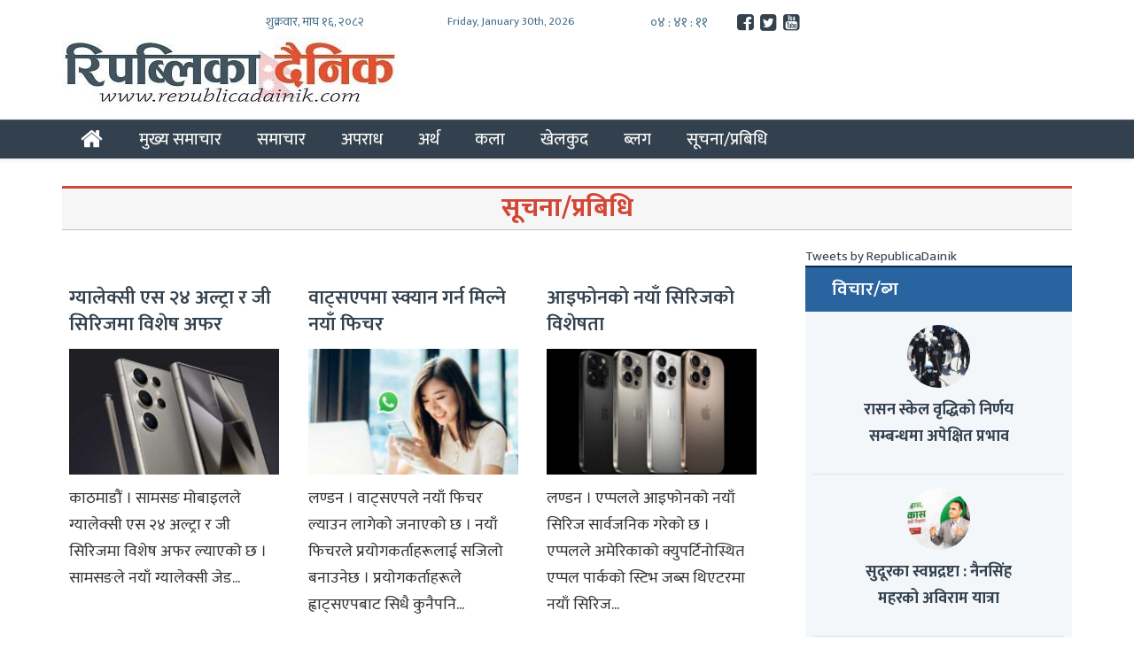

--- FILE ---
content_type: text/html; charset=UTF-8
request_url: https://www.republicadainik.com/category/informationtechnology/page/2/
body_size: 12183
content:
<!DOCTYPE html>
<html lang="en-US" xmlns:og="http://opengraphprotocol.org/schema/" xmlns:fb="http://www.facebook.com/2008/fbml" >
    <head>
        <meta http-equiv="Cache-control" content="public">
        <meta charset="UTF-8">
        <meta name="viewport" content="width=device-width">
		<meta property="fb:pages" content="101099544941279" />
        <link rel="profile" href="https://gmpg.org/xfn/11">
        <link rel="pingback" href="https://www.republicadainik.com/xmlrpc.php">
        <title>REPUBLICADAINIK | सूचना/प्रबिधि Archives - Page 2 of 7 - REPUBLICADAINIK</title>
        <!--[if lt IE 9]>
         <script src="https://www.republicadainik.com/wp-content/themes/rnews/js/html5.js"></script>
         <![endif]-->
       <script>(function (d, s, id) {
                            var js, fjs = d.getElementsByTagName(s)[0];
                            if (d.getElementById(id))
                                return;
                            js = d.createElement(s);
                            js.id = id;
                            js.src = "//connect.facebook.net/en_GB/sdk.js#xfbml=1&version=v2.10&appId=1446374712120562";
                            fjs.parentNode.insertBefore(js, fjs);
                        }(document, 'script', 'facebook-jssdk'));
		</script>
<script type='text/javascript' src='https://platform-api.sharethis.com/js/sharethis.js#property=5f8d6fdacb3ed20012478dba&product=sop' async='async'></script>
       <script>
  (function(i,s,o,g,r,a,m){i['GoogleAnalyticsObject']=r;i[r]=i[r]||function(){
  (i[r].q=i[r].q||[]).push(arguments)},i[r].l=1*new Date();a=s.createElement(o),
  m=s.getElementsByTagName(o)[0];a.async=1;a.src=g;m.parentNode.insertBefore(a,m)
  })(window,document,'script','https://www.google-analytics.com/analytics.js','ga');

  ga('create', 'UA-106042057-1', 'auto');
  ga('send', 'pageview');
		</script>
		<!--<script type="text/javascript" src="https://analytics.ratopanda.com/assets/analytics.js" onload="RPA('SYLIHTOECBPSWLRT6e464090679249f91bb6')"></script>-->
        <meta name='robots' content='index, follow, max-image-preview:large, max-snippet:-1, max-video-preview:-1' />

	<!-- This site is optimized with the Yoast SEO plugin v26.7 - https://yoast.com/wordpress/plugins/seo/ -->
	<link rel="canonical" href="https://www.republicadainik.com/category/informationtechnology/page/2/" />
	<link rel="prev" href="https://www.republicadainik.com/category/informationtechnology/" />
	<link rel="next" href="https://www.republicadainik.com/category/informationtechnology/page/3/" />
	<meta property="og:locale" content="en_US" />
	<meta property="og:type" content="article" />
	<meta property="og:title" content="सूचना/प्रबिधि Archives - Page 2 of 7 - REPUBLICADAINIK" />
	<meta property="og:url" content="https://www.republicadainik.com/category/informationtechnology/" />
	<meta property="og:site_name" content="REPUBLICADAINIK" />
	<meta name="twitter:card" content="summary_large_image" />
	<meta name="twitter:site" content="@RepublicaDainik" />
	<script type="application/ld+json" class="yoast-schema-graph">{"@context":"https://schema.org","@graph":[{"@type":"CollectionPage","@id":"https://www.republicadainik.com/category/informationtechnology/","url":"https://www.republicadainik.com/category/informationtechnology/page/2/","name":"सूचना/प्रबिधि Archives - Page 2 of 7 - REPUBLICADAINIK","isPartOf":{"@id":"https://www.republicadainik.com/#website"},"primaryImageOfPage":{"@id":"https://www.republicadainik.com/category/informationtechnology/page/2/#primaryimage"},"image":{"@id":"https://www.republicadainik.com/category/informationtechnology/page/2/#primaryimage"},"thumbnailUrl":"https://www.republicadainik.com/wp-content/uploads/2025/01/galaxy-s24-ultra-highlights.jpg","breadcrumb":{"@id":"https://www.republicadainik.com/category/informationtechnology/page/2/#breadcrumb"},"inLanguage":"en-US"},{"@type":"ImageObject","inLanguage":"en-US","@id":"https://www.republicadainik.com/category/informationtechnology/page/2/#primaryimage","url":"https://www.republicadainik.com/wp-content/uploads/2025/01/galaxy-s24-ultra-highlights.jpg","contentUrl":"https://www.republicadainik.com/wp-content/uploads/2025/01/galaxy-s24-ultra-highlights.jpg","width":810,"height":429},{"@type":"BreadcrumbList","@id":"https://www.republicadainik.com/category/informationtechnology/page/2/#breadcrumb","itemListElement":[{"@type":"ListItem","position":1,"name":"Home","item":"https://www.republicadainik.com/"},{"@type":"ListItem","position":2,"name":"सूचना/प्रबिधि"}]},{"@type":"WebSite","@id":"https://www.republicadainik.com/#website","url":"https://www.republicadainik.com/","name":"REPUBLICADAINIK","description":"No. 1 News Portal from Nepal, Political News, Science, Social, Sport, Ecomony, Business, Entertainment, Movie, Nepali Model, Actor, Actores, Audio, Video, Interview","publisher":{"@id":"https://www.republicadainik.com/#organization"},"potentialAction":[{"@type":"SearchAction","target":{"@type":"EntryPoint","urlTemplate":"https://www.republicadainik.com/?s={search_term_string}"},"query-input":{"@type":"PropertyValueSpecification","valueRequired":true,"valueName":"search_term_string"}}],"inLanguage":"en-US"},{"@type":"Organization","@id":"https://www.republicadainik.com/#organization","name":"REPUBLICADAINIK","url":"https://www.republicadainik.com/","logo":{"@type":"ImageObject","inLanguage":"en-US","@id":"https://www.republicadainik.com/#/schema/logo/image/","url":"https://www.republicadainik.com/wp-content/uploads/2019/06/cropped-republica-dainik_logo-min.jpg","contentUrl":"https://www.republicadainik.com/wp-content/uploads/2019/06/cropped-republica-dainik_logo-min.jpg","width":380,"height":77,"caption":"REPUBLICADAINIK"},"image":{"@id":"https://www.republicadainik.com/#/schema/logo/image/"},"sameAs":["https://www.facebook.com/RepublicaDainik","https://x.com/RepublicaDainik"]}]}</script>
	<!-- / Yoast SEO plugin. -->


<link rel="alternate" type="application/rss+xml" title="REPUBLICADAINIK &raquo; सूचना/प्रबिधि Category Feed" href="https://www.republicadainik.com/category/informationtechnology/feed/" />
<style id='wp-img-auto-sizes-contain-inline-css' type='text/css'>
img:is([sizes=auto i],[sizes^="auto," i]){contain-intrinsic-size:3000px 1500px}
/*# sourceURL=wp-img-auto-sizes-contain-inline-css */
</style>
<link data-optimized="2" rel="stylesheet" href="https://www.republicadainik.com/wp-content/litespeed/css/122b37430fdc45ed690cb4d191443f70.css?ver=24073" />
<style id='wp-emoji-styles-inline-css' type='text/css'>

	img.wp-smiley, img.emoji {
		display: inline !important;
		border: none !important;
		box-shadow: none !important;
		height: 1em !important;
		width: 1em !important;
		margin: 0 0.07em !important;
		vertical-align: -0.1em !important;
		background: none !important;
		padding: 0 !important;
	}
/*# sourceURL=wp-emoji-styles-inline-css */
</style>

<style id='global-styles-inline-css' type='text/css'>
:root{--wp--preset--aspect-ratio--square: 1;--wp--preset--aspect-ratio--4-3: 4/3;--wp--preset--aspect-ratio--3-4: 3/4;--wp--preset--aspect-ratio--3-2: 3/2;--wp--preset--aspect-ratio--2-3: 2/3;--wp--preset--aspect-ratio--16-9: 16/9;--wp--preset--aspect-ratio--9-16: 9/16;--wp--preset--color--black: #000000;--wp--preset--color--cyan-bluish-gray: #abb8c3;--wp--preset--color--white: #ffffff;--wp--preset--color--pale-pink: #f78da7;--wp--preset--color--vivid-red: #cf2e2e;--wp--preset--color--luminous-vivid-orange: #ff6900;--wp--preset--color--luminous-vivid-amber: #fcb900;--wp--preset--color--light-green-cyan: #7bdcb5;--wp--preset--color--vivid-green-cyan: #00d084;--wp--preset--color--pale-cyan-blue: #8ed1fc;--wp--preset--color--vivid-cyan-blue: #0693e3;--wp--preset--color--vivid-purple: #9b51e0;--wp--preset--gradient--vivid-cyan-blue-to-vivid-purple: linear-gradient(135deg,rgb(6,147,227) 0%,rgb(155,81,224) 100%);--wp--preset--gradient--light-green-cyan-to-vivid-green-cyan: linear-gradient(135deg,rgb(122,220,180) 0%,rgb(0,208,130) 100%);--wp--preset--gradient--luminous-vivid-amber-to-luminous-vivid-orange: linear-gradient(135deg,rgb(252,185,0) 0%,rgb(255,105,0) 100%);--wp--preset--gradient--luminous-vivid-orange-to-vivid-red: linear-gradient(135deg,rgb(255,105,0) 0%,rgb(207,46,46) 100%);--wp--preset--gradient--very-light-gray-to-cyan-bluish-gray: linear-gradient(135deg,rgb(238,238,238) 0%,rgb(169,184,195) 100%);--wp--preset--gradient--cool-to-warm-spectrum: linear-gradient(135deg,rgb(74,234,220) 0%,rgb(151,120,209) 20%,rgb(207,42,186) 40%,rgb(238,44,130) 60%,rgb(251,105,98) 80%,rgb(254,248,76) 100%);--wp--preset--gradient--blush-light-purple: linear-gradient(135deg,rgb(255,206,236) 0%,rgb(152,150,240) 100%);--wp--preset--gradient--blush-bordeaux: linear-gradient(135deg,rgb(254,205,165) 0%,rgb(254,45,45) 50%,rgb(107,0,62) 100%);--wp--preset--gradient--luminous-dusk: linear-gradient(135deg,rgb(255,203,112) 0%,rgb(199,81,192) 50%,rgb(65,88,208) 100%);--wp--preset--gradient--pale-ocean: linear-gradient(135deg,rgb(255,245,203) 0%,rgb(182,227,212) 50%,rgb(51,167,181) 100%);--wp--preset--gradient--electric-grass: linear-gradient(135deg,rgb(202,248,128) 0%,rgb(113,206,126) 100%);--wp--preset--gradient--midnight: linear-gradient(135deg,rgb(2,3,129) 0%,rgb(40,116,252) 100%);--wp--preset--font-size--small: 13px;--wp--preset--font-size--medium: 20px;--wp--preset--font-size--large: 36px;--wp--preset--font-size--x-large: 42px;--wp--preset--spacing--20: 0.44rem;--wp--preset--spacing--30: 0.67rem;--wp--preset--spacing--40: 1rem;--wp--preset--spacing--50: 1.5rem;--wp--preset--spacing--60: 2.25rem;--wp--preset--spacing--70: 3.38rem;--wp--preset--spacing--80: 5.06rem;--wp--preset--shadow--natural: 6px 6px 9px rgba(0, 0, 0, 0.2);--wp--preset--shadow--deep: 12px 12px 50px rgba(0, 0, 0, 0.4);--wp--preset--shadow--sharp: 6px 6px 0px rgba(0, 0, 0, 0.2);--wp--preset--shadow--outlined: 6px 6px 0px -3px rgb(255, 255, 255), 6px 6px rgb(0, 0, 0);--wp--preset--shadow--crisp: 6px 6px 0px rgb(0, 0, 0);}:where(.is-layout-flex){gap: 0.5em;}:where(.is-layout-grid){gap: 0.5em;}body .is-layout-flex{display: flex;}.is-layout-flex{flex-wrap: wrap;align-items: center;}.is-layout-flex > :is(*, div){margin: 0;}body .is-layout-grid{display: grid;}.is-layout-grid > :is(*, div){margin: 0;}:where(.wp-block-columns.is-layout-flex){gap: 2em;}:where(.wp-block-columns.is-layout-grid){gap: 2em;}:where(.wp-block-post-template.is-layout-flex){gap: 1.25em;}:where(.wp-block-post-template.is-layout-grid){gap: 1.25em;}.has-black-color{color: var(--wp--preset--color--black) !important;}.has-cyan-bluish-gray-color{color: var(--wp--preset--color--cyan-bluish-gray) !important;}.has-white-color{color: var(--wp--preset--color--white) !important;}.has-pale-pink-color{color: var(--wp--preset--color--pale-pink) !important;}.has-vivid-red-color{color: var(--wp--preset--color--vivid-red) !important;}.has-luminous-vivid-orange-color{color: var(--wp--preset--color--luminous-vivid-orange) !important;}.has-luminous-vivid-amber-color{color: var(--wp--preset--color--luminous-vivid-amber) !important;}.has-light-green-cyan-color{color: var(--wp--preset--color--light-green-cyan) !important;}.has-vivid-green-cyan-color{color: var(--wp--preset--color--vivid-green-cyan) !important;}.has-pale-cyan-blue-color{color: var(--wp--preset--color--pale-cyan-blue) !important;}.has-vivid-cyan-blue-color{color: var(--wp--preset--color--vivid-cyan-blue) !important;}.has-vivid-purple-color{color: var(--wp--preset--color--vivid-purple) !important;}.has-black-background-color{background-color: var(--wp--preset--color--black) !important;}.has-cyan-bluish-gray-background-color{background-color: var(--wp--preset--color--cyan-bluish-gray) !important;}.has-white-background-color{background-color: var(--wp--preset--color--white) !important;}.has-pale-pink-background-color{background-color: var(--wp--preset--color--pale-pink) !important;}.has-vivid-red-background-color{background-color: var(--wp--preset--color--vivid-red) !important;}.has-luminous-vivid-orange-background-color{background-color: var(--wp--preset--color--luminous-vivid-orange) !important;}.has-luminous-vivid-amber-background-color{background-color: var(--wp--preset--color--luminous-vivid-amber) !important;}.has-light-green-cyan-background-color{background-color: var(--wp--preset--color--light-green-cyan) !important;}.has-vivid-green-cyan-background-color{background-color: var(--wp--preset--color--vivid-green-cyan) !important;}.has-pale-cyan-blue-background-color{background-color: var(--wp--preset--color--pale-cyan-blue) !important;}.has-vivid-cyan-blue-background-color{background-color: var(--wp--preset--color--vivid-cyan-blue) !important;}.has-vivid-purple-background-color{background-color: var(--wp--preset--color--vivid-purple) !important;}.has-black-border-color{border-color: var(--wp--preset--color--black) !important;}.has-cyan-bluish-gray-border-color{border-color: var(--wp--preset--color--cyan-bluish-gray) !important;}.has-white-border-color{border-color: var(--wp--preset--color--white) !important;}.has-pale-pink-border-color{border-color: var(--wp--preset--color--pale-pink) !important;}.has-vivid-red-border-color{border-color: var(--wp--preset--color--vivid-red) !important;}.has-luminous-vivid-orange-border-color{border-color: var(--wp--preset--color--luminous-vivid-orange) !important;}.has-luminous-vivid-amber-border-color{border-color: var(--wp--preset--color--luminous-vivid-amber) !important;}.has-light-green-cyan-border-color{border-color: var(--wp--preset--color--light-green-cyan) !important;}.has-vivid-green-cyan-border-color{border-color: var(--wp--preset--color--vivid-green-cyan) !important;}.has-pale-cyan-blue-border-color{border-color: var(--wp--preset--color--pale-cyan-blue) !important;}.has-vivid-cyan-blue-border-color{border-color: var(--wp--preset--color--vivid-cyan-blue) !important;}.has-vivid-purple-border-color{border-color: var(--wp--preset--color--vivid-purple) !important;}.has-vivid-cyan-blue-to-vivid-purple-gradient-background{background: var(--wp--preset--gradient--vivid-cyan-blue-to-vivid-purple) !important;}.has-light-green-cyan-to-vivid-green-cyan-gradient-background{background: var(--wp--preset--gradient--light-green-cyan-to-vivid-green-cyan) !important;}.has-luminous-vivid-amber-to-luminous-vivid-orange-gradient-background{background: var(--wp--preset--gradient--luminous-vivid-amber-to-luminous-vivid-orange) !important;}.has-luminous-vivid-orange-to-vivid-red-gradient-background{background: var(--wp--preset--gradient--luminous-vivid-orange-to-vivid-red) !important;}.has-very-light-gray-to-cyan-bluish-gray-gradient-background{background: var(--wp--preset--gradient--very-light-gray-to-cyan-bluish-gray) !important;}.has-cool-to-warm-spectrum-gradient-background{background: var(--wp--preset--gradient--cool-to-warm-spectrum) !important;}.has-blush-light-purple-gradient-background{background: var(--wp--preset--gradient--blush-light-purple) !important;}.has-blush-bordeaux-gradient-background{background: var(--wp--preset--gradient--blush-bordeaux) !important;}.has-luminous-dusk-gradient-background{background: var(--wp--preset--gradient--luminous-dusk) !important;}.has-pale-ocean-gradient-background{background: var(--wp--preset--gradient--pale-ocean) !important;}.has-electric-grass-gradient-background{background: var(--wp--preset--gradient--electric-grass) !important;}.has-midnight-gradient-background{background: var(--wp--preset--gradient--midnight) !important;}.has-small-font-size{font-size: var(--wp--preset--font-size--small) !important;}.has-medium-font-size{font-size: var(--wp--preset--font-size--medium) !important;}.has-large-font-size{font-size: var(--wp--preset--font-size--large) !important;}.has-x-large-font-size{font-size: var(--wp--preset--font-size--x-large) !important;}
/*# sourceURL=global-styles-inline-css */
</style>

<style id='classic-theme-styles-inline-css' type='text/css'>
/*! This file is auto-generated */
.wp-block-button__link{color:#fff;background-color:#32373c;border-radius:9999px;box-shadow:none;text-decoration:none;padding:calc(.667em + 2px) calc(1.333em + 2px);font-size:1.125em}.wp-block-file__button{background:#32373c;color:#fff;text-decoration:none}
/*# sourceURL=/wp-includes/css/classic-themes.min.css */
</style>




<script type="text/javascript" src="https://www.republicadainik.com/wp-includes/js/jquery/jquery.min.js?ver=3.7.1" id="jquery-core-js"></script>
<script type="text/javascript" src="https://www.republicadainik.com/wp-includes/js/jquery/jquery-migrate.min.js?ver=3.4.1" id="jquery-migrate-js"></script>
<script type="text/javascript" src="https://www.republicadainik.com/wp-content/themes/rnews/assets/js/bootstrap/bootstrap.min.js?ver=6.9" id="bootstrap-js"></script>
<script type="text/javascript" src="https://www.republicadainik.com/wp-content/themes/rnews/assets/js/nepaliTime.js?ver=6.9" id="date-nep-js"></script>
<script type="text/javascript" src="https://www.republicadainik.com/wp-content/themes/rnews/assets/js/function.js?ver=6.9" id="function-js"></script>
<link rel="https://api.w.org/" href="https://www.republicadainik.com/wp-json/" /><link rel="alternate" title="JSON" type="application/json" href="https://www.republicadainik.com/wp-json/wp/v2/categories/9" /><link rel="EditURI" type="application/rsd+xml" title="RSD" href="https://www.republicadainik.com/xmlrpc.php?rsd" />
<meta name="generator" content="WordPress 6.9" />
		<meta property="fb:pages" content="1580740698632487" />
					<meta property="ia:markup_url" content="https://www.republicadainik.com/2025/01/101298/?ia_markup=1" />
			<link rel="icon" href="https://www.republicadainik.com/wp-content/uploads/2017/08/rp-1-60x60.png" sizes="32x32" />
<link rel="icon" href="https://www.republicadainik.com/wp-content/uploads/2017/08/rp-1-200x200.png" sizes="192x192" />
<link rel="apple-touch-icon" href="https://www.republicadainik.com/wp-content/uploads/2017/08/rp-1-200x200.png" />
<meta name="msapplication-TileImage" content="https://www.republicadainik.com/wp-content/uploads/2017/08/rp-1.png" />
    </head>

    <body>
        <!----------------------->
        <!--start of menu part -->
        <!----------------------->
        <div class="header-section">

            <div class="header-part">
                <div class="container ">
                    <div id="top-date" class="col-xs-12 col-sm-12 col-md-12 no-padding">
                        <div class="col-xs-12 col-sm-2 col-md-2"></div>
                        <div class="col-xs-12 col-sm-8 col-md-8 no-padding">
                            <div id="nepaliDate" class="date col-xs-12 col-sm-3 col-md-3 no-padding">शुक्रवार, माघ १६, २०८२</div>
                            <div id="engDate" class="date col-xs-12 col-sm-4 col-md-4 no-padding">
                                Friday, January 30th, 2026                             </div>
                            <div  id="hms" class="col-xs-12 col-sm-2 col-md-2 no-padding "></div>
                            
                            <div class="only-desktop social col-xs-12 col-sm-3 col-md-3 no-padding">
                                <ul class="nomargin pull-center">
                                                                        
                                        <a href="https://www.facebook.com/republicadainik2"><i class="fa fa-facebook-square fa-3x social-fb" id="social"></i></a>
                                    
                                        <a href="https://www.twitter.com/RepublicaDainik/"><i class="fa fa-twitter-square fa-3x social-tw" id="social"></i></a>
                                    
                                        <a href=""><i class="fa fa-youtube-square fa-3x social-em" id="social"></i></a>
                                    

                                </ul>
                            </div>  
                        </div>
                        <div class="col-xs-12 col-sm-2 col-md-2"></div>

                    </div>

                    <div class="site-title col-md-4 col-lg-4 no-padding">
                                                                                <a  href="https://www.republicadainik.com/" rel="home"><img src="https://www.republicadainik.com/wp-content/uploads/2019/06/cropped-republica-dainik_logo-min.jpg"></a>
                                            </div>
                    <div class="only-desktop header-advert  col-md-offset-1 col-md-7 col-lg-offset-1 col-lg-7 no-padding">
                                            </div>
                </div>
            </div>
            <div class="menu">
                <!-- Fixed navbar -->
                <nav class="navbar navbar-default navbar-static-top" style="margin-bottom:4px;">
                    <div class="container">
                        <div class="navbar-header">
                            <button type="button" class="navbar-toggle collapsed" data-toggle="collapse" data-target="#navbar" aria-expanded="false" aria-controls="navbar">
                                <span class="sr-only">Toggle navigation</span>
                                <span class="icon-bar"></span>
                                <span class="icon-bar"></span>
                                <span class="icon-bar"></span>
                            </button>

                        </div>
                        <div id="navbar" class="navbar-collapse collapse">
                            <!--                            <ul class="nav navbar-nav">
                                                            <li class="home-menu"><a href="#"><i class="fa fa-home" aria-hidden="true"></i></a></li>
                                                            <li><a href="#about">समचार</a></li>
                                                            <li><a href="#contact">अपराध</a></li>
                                                            <li> <a href="#" >कला  </a> </li>
                                                            <li> <a href="#" >अर्थ   </a> </li>
                                                            <li> <a href="#" >खलकु   </a> </li>
                                                            <li> <a href="#" >्लग  </a> </li>
                                                            <li> <a href="#" >प्रवा  </a> </li>
                                                            <li></li>
                                                      </ul>-->
                            <ul class="nav navbar-nav">  
                                <li class="home-menu"><a href="https://www.republicadainik.com"><i class="fa fa-home" aria-hidden="true"></i></a></li>
                            </ul>
                            <ul id="menu-main" class="nav navbar-nav"><li id="menu-item-1841" class="menu-item menu-item-type-taxonomy menu-item-object-category menu-item-1841"><a href="https://www.republicadainik.com/category/main-news/">मुख्य समाचार</a></li>
<li id="menu-item-15" class="menu-item menu-item-type-taxonomy menu-item-object-category menu-item-15"><a href="https://www.republicadainik.com/category/news/">समाचार</a></li>
<li id="menu-item-10" class="menu-item menu-item-type-taxonomy menu-item-object-category menu-item-10"><a href="https://www.republicadainik.com/category/crime/">अपराध</a></li>
<li id="menu-item-11" class="menu-item menu-item-type-taxonomy menu-item-object-category menu-item-11"><a href="https://www.republicadainik.com/category/finance/">अर्थ</a></li>
<li id="menu-item-12" class="menu-item menu-item-type-taxonomy menu-item-object-category menu-item-12"><a href="https://www.republicadainik.com/category/art/">कला</a></li>
<li id="menu-item-13" class="menu-item menu-item-type-taxonomy menu-item-object-category menu-item-13"><a href="https://www.republicadainik.com/category/sport/">खेलकुद</a></li>
<li id="menu-item-14" class="menu-item menu-item-type-taxonomy menu-item-object-category menu-item-14"><a href="https://www.republicadainik.com/category/blog/">ब्लग</a></li>
<li id="menu-item-16" class="menu-item menu-item-type-taxonomy menu-item-object-category current-menu-item menu-item-16"><a href="https://www.republicadainik.com/category/informationtechnology/" aria-current="page">सूचना/प्रबिधि</a></li>
</ul>
                        </div><!--/.nav-collapse -->
                    </div>
                </nav>
            </div>
<!--advertisement -->
<div class="container">
        <div class="advert-body col-md-12 no-padding">
			        </div>
</div>
</div>   

<!----------------------->
<!--start of body part -->
<!----------------------->

<div class="body-section">
    <div id="category" class="container">
        <!--advertisement -->
        
            <div class="news-heading">
                <div class="news-heading-title">सूचना/प्रबिधि</div>

                <div class="clear"></div>
            </div>
            <div class="news-section col-lg-12 no-padding">

                <div class="news-left-section col-lg-9 no-padding">


                    <div class="news-body">





                        
                            <!--                    /*
                                                * Include the Post-Format-specific template for the content.
                                                * If you want to override this in a child theme, then include a file
                                                * called content-___.php (where ___ is the Post Format name) and that will be used instead.
                                                */
                                                //get_template_part( 'content', get_post_format() );-->


                                                                                                <div  class="news-body-threeColumn">

                                        <div class="gutter-sizer"></div>
                                    
                                    <div id="left" class="news  col-lg-4 col-md-4 no-padding">
                                        <h2><a href="https://www.republicadainik.com/2025/01/101298/">ग्यालेक्सी एस २४ अल्ट्रा र जी सिरिजमा विशेष अफर</a></h2>
                                        <div class="image"> <img width="250" height="150" src="https://www.republicadainik.com/wp-content/uploads/2025/01/galaxy-s24-ultra-highlights-250x150.jpg" class="attachment-250*150 size-250*150 wp-post-image" alt="" decoding="async" /></div>
                                        काठमाडौं । सामसङ मोबाइलले ग्यालेक्सी एस २४ अल्ट्रा र जी सिरिजमा विशेष अफर ल्याएको छ । सामसङले नयाँ ग्यालेक्सी जेड...
                                    </div>
                                    <!--  for adding class clear after 3 column's-->
                                                                        <!--  for adding class clear after 3 column's-->   



                                                                    
                            <!--                    /*
                                                * Include the Post-Format-specific template for the content.
                                                * If you want to override this in a child theme, then include a file
                                                * called content-___.php (where ___ is the Post Format name) and that will be used instead.
                                                */
                                                //get_template_part( 'content', get_post_format() );-->


                                                            
                                    <div id="left" class="news  col-lg-4 col-md-4 no-padding">
                                        <h2><a href="https://www.republicadainik.com/2025/01/100330/">वाट्सएपमा स्क्यान गर्न मिल्ने नयाँ फिचर</a></h2>
                                        <div class="image"> <img width="250" height="150" src="https://www.republicadainik.com/wp-content/uploads/2025/01/Whatsapp-250x150.jpg" class="attachment-250*150 size-250*150 wp-post-image" alt="" decoding="async" /></div>
                                        लण्डन । वाट्सएपले नयाँ फिचर ल्याउन लागेको जनाएको छ । नयाँ फिचरले प्रयोगकर्ताहरूलाई सजिलो बनाउनेछ । प्रयोगकर्ताहरूले ह्वाट्सएपबाट सिधै कुनैपनि...
                                    </div>
                                    <!--  for adding class clear after 3 column's-->
                                                                        <!--  for adding class clear after 3 column's-->   



                                                                    
                            <!--                    /*
                                                * Include the Post-Format-specific template for the content.
                                                * If you want to override this in a child theme, then include a file
                                                * called content-___.php (where ___ is the Post Format name) and that will be used instead.
                                                */
                                                //get_template_part( 'content', get_post_format() );-->


                                                            
                                    <div id="left" class="news  col-lg-4 col-md-4 no-padding">
                                        <h2><a href="https://www.republicadainik.com/2024/09/95940/">आइफोनको नयाँ सिरिजको विशेषता</a></h2>
                                        <div class="image"> <img width="250" height="150" src="https://www.republicadainik.com/wp-content/uploads/2024/09/Apple-250x150.jpg" class="attachment-250*150 size-250*150 wp-post-image" alt="" decoding="async" /></div>
                                        लण्डन । एप्पलले आइफोनको नयाँ सिरिज सार्वजनिक गरेको छ । एप्पलले अमेरिकाको क्युपर्टिनोस्थित एप्पल पार्कको स्टिभ जब्स थिएटरमा नयाँ सिरिज...
                                    </div>
                                    <!--  for adding class clear after 3 column's-->
                                                                            <div class="clear"></div>
                                                                        <!--  for adding class clear after 3 column's-->   



                                                                    
                            <!--                    /*
                                                * Include the Post-Format-specific template for the content.
                                                * If you want to override this in a child theme, then include a file
                                                * called content-___.php (where ___ is the Post Format name) and that will be used instead.
                                                */
                                                //get_template_part( 'content', get_post_format() );-->


                                                            
                                    <div id="left" class="news  col-lg-4 col-md-4 no-padding">
                                        <h2><a href="https://www.republicadainik.com/2024/08/95232/">स्मार्टफोन नथिङ विश्व बजारमा सफल</a></h2>
                                        <div class="image"> <img width="250" height="150" src="https://www.republicadainik.com/wp-content/uploads/2024/08/nothing_brand_fastest_growi-250x150.jpg" class="attachment-250*150 size-250*150 wp-post-image" alt="" decoding="async" loading="lazy" /></div>
                                        लण्डन । प्रिमियम स्मार्टफोन ब्रान्ड नथिङले आफ्नो पहिलो स्मार्टफोन लन्च गरेको दुई वर्षमै विश्व बजारमा सफल भएको छ । युनिक...
                                    </div>
                                    <!--  for adding class clear after 3 column's-->
                                                                        <!--  for adding class clear after 3 column's-->   



                                                                    
                            <!--                    /*
                                                * Include the Post-Format-specific template for the content.
                                                * If you want to override this in a child theme, then include a file
                                                * called content-___.php (where ___ is the Post Format name) and that will be used instead.
                                                */
                                                //get_template_part( 'content', get_post_format() );-->


                                                            
                                    <div id="left" class="news  col-lg-4 col-md-4 no-padding">
                                        <h2><a href="https://www.republicadainik.com/2024/08/95099/">एप्पलले नयाँ आईफोनसहितका उत्पादनहरू सेप्टेम्बरमा सार्वजनिक गर्ने</a></h2>
                                        <div class="image"> <img width="250" height="150" src="https://www.republicadainik.com/wp-content/uploads/2024/08/Iphone-16-250x150.jpg" class="attachment-250*150 size-250*150 wp-post-image" alt="" decoding="async" loading="lazy" /></div>
                                        लण्डन । एप्पलले सेप्टेम्बर ९ मा आफ्नो वार्षिक एप्पल इभेन्ट गर्ने तयारी गरेको छ । एप्पलले आफ्नो नयाँ आईफोनसहितका उत्पादनहरू...
                                    </div>
                                    <!--  for adding class clear after 3 column's-->
                                                                        <!--  for adding class clear after 3 column's-->   



                                                                    
                            <!--                    /*
                                                * Include the Post-Format-specific template for the content.
                                                * If you want to override this in a child theme, then include a file
                                                * called content-___.php (where ___ is the Post Format name) and that will be used instead.
                                                */
                                                //get_template_part( 'content', get_post_format() );-->


                                                            
                                    <div id="left" class="news  col-lg-4 col-md-4 no-padding">
                                        <h2><a href="https://www.republicadainik.com/2024/07/93336/">चीनमा माइक्रोसफ्टका कर्मचारीलाई एन्ड्रोइड फोन प्रतिबन्ध</a></h2>
                                        <div class="image"> <img width="250" height="150" src="https://www.republicadainik.com/wp-content/uploads/2024/07/Microsoft-250x150.jpg" class="attachment-250*150 size-250*150 wp-post-image" alt="" decoding="async" loading="lazy" /></div>
                                        लण्डन । साइबर सुरक्षा र डेटा चोरीबाट बच्न माइक्रोसफ्टका कर्मचारीहरूले चीनमा एन्ड्रोइड फोन प्रयोग गर्न नपाउने भएका छन् । अमेरिकी...
                                    </div>
                                    <!--  for adding class clear after 3 column's-->
                                                                            <div class="clear"></div>
                                                                        <!--  for adding class clear after 3 column's-->   



                                                                    
                            <!--                    /*
                                                * Include the Post-Format-specific template for the content.
                                                * If you want to override this in a child theme, then include a file
                                                * called content-___.php (where ___ is the Post Format name) and that will be used instead.
                                                */
                                                //get_template_part( 'content', get_post_format() );-->


                                                            
                                    <div id="left" class="news  col-lg-4 col-md-4 no-padding">
                                        <h2><a href="https://www.republicadainik.com/2024/05/90577/">नोकियाको नयाँ फोन लन्च</a></h2>
                                        <div class="image"> <img width="250" height="150" src="https://www.republicadainik.com/wp-content/uploads/2024/05/nokia-3210-250x150.jpg" class="attachment-250*150 size-250*150 wp-post-image" alt="" decoding="async" loading="lazy" /></div>
                                        लण्डन । २५ वर्षपछि नोकिया ३२१० फोनलाई बजारमा ल्याइएको छ । फिनिस कम्पनी एचएमडी ग्लोबलले नोकियाको कुनै बेलाको निकै चर्चित...
                                    </div>
                                    <!--  for adding class clear after 3 column's-->
                                                                        <!--  for adding class clear after 3 column's-->   



                                                                    
                            <!--                    /*
                                                * Include the Post-Format-specific template for the content.
                                                * If you want to override this in a child theme, then include a file
                                                * called content-___.php (where ___ is the Post Format name) and that will be used instead.
                                                */
                                                //get_template_part( 'content', get_post_format() );-->


                                                            
                                    <div id="left" class="news  col-lg-4 col-md-4 no-padding">
                                        <h2><a href="https://www.republicadainik.com/2024/04/89906/">टिकटकलाई अमेरिकामा प्रतिबन्ध लगाउने विधेयक पारित</a></h2>
                                        <div class="image"> <img width="250" height="150" src="https://www.republicadainik.com/wp-content/uploads/2024/04/tiktok-250x150.jpg" class="attachment-250*150 size-250*150 wp-post-image" alt="" decoding="async" loading="lazy" /></div>
                                        न्युयोर्क । अमेरिकी सिनेटले टिकटकलाई अमेरिकामा प्रतिबन्ध लगाउन सक्ने विधेयकलाई अनुमोदन गरेको छ । विधेयक अनुमोदनसँगै टिकटकको चिनियाँ मालिक बाइटडान्सलाई...
                                    </div>
                                    <!--  for adding class clear after 3 column's-->
                                                                        <!--  for adding class clear after 3 column's-->   



                                                                    
                            <!--                    /*
                                                * Include the Post-Format-specific template for the content.
                                                * If you want to override this in a child theme, then include a file
                                                * called content-___.php (where ___ is the Post Format name) and that will be used instead.
                                                */
                                                //get_template_part( 'content', get_post_format() );-->


                                                            
                                    <div id="left" class="news  col-lg-4 col-md-4 no-padding">
                                        <h2><a href="https://www.republicadainik.com/2024/02/87653/">सिन्धुपाल्चोक घर भएका तस्करका नाइके काठमाडौं पक्राउ</a></h2>
                                        <div class="image"> <img width="250" height="150" src="https://www.republicadainik.com/wp-content/uploads/2022/01/Apradh-Mahashakha-250x150.jpg" class="attachment-250*150 size-250*150 wp-post-image" alt="" decoding="async" loading="lazy" /></div>
                                        काठमाडौं । डलर देखाई ठगी गर्ने गिरोहका मुख्य योजनाकार सहित तीन जनालाई प्रहरीले काठमाडौंमा पक्राउ गरेको छ । उपत्यकाको विभिन्न...
                                    </div>
                                    <!--  for adding class clear after 3 column's-->
                                                                            <div class="clear"></div>
                                                                        <!--  for adding class clear after 3 column's-->   



                                                                    
                            <!--                    /*
                                                * Include the Post-Format-specific template for the content.
                                                * If you want to override this in a child theme, then include a file
                                                * called content-___.php (where ___ is the Post Format name) and that will be used instead.
                                                */
                                                //get_template_part( 'content', get_post_format() );-->


                                                            
                                    <div id="left" class="news  col-lg-4 col-md-4 no-padding">
                                        <h2><a href="https://www.republicadainik.com/2024/02/87020/">ह्वाट्सएपमा च्याटको गल्ती सुधार गर्न १५ मिनट</a></h2>
                                        <div class="image"> <img width="250" height="150" src="https://www.republicadainik.com/wp-content/uploads/2024/02/girls-250x150.jpg" class="attachment-250*150 size-250*150 wp-post-image" alt="" decoding="async" loading="lazy" /></div>
                                        न्युयोर्क । मेटाले ह्वाट्सएपमा च्याटका क्रममा हुने गल्तीलाई सुधार्नका लागि समय छुट्याएको छ । उपभोक्ताले पठाएको म्यासेजलाई मेटाले ह्वाट्सएपमा सम्पादनका...
                                    </div>
                                    <!--  for adding class clear after 3 column's-->
                                                                        <!--  for adding class clear after 3 column's-->   



                                                                    
                            <!--                    /*
                                                * Include the Post-Format-specific template for the content.
                                                * If you want to override this in a child theme, then include a file
                                                * called content-___.php (where ___ is the Post Format name) and that will be used instead.
                                                */
                                                //get_template_part( 'content', get_post_format() );-->


                                                            
                                    <div id="left" class="news  col-lg-4 col-md-4 no-padding">
                                        <h2><a href="https://www.republicadainik.com/2023/09/81580/">फेसबुकमा चार वटा प्रोफाइल बनाउन पाइने</a></h2>
                                        <div class="image"> <img width="250" height="150" src="https://www.republicadainik.com/wp-content/uploads/2023/09/meta-verified-250x150.jpg" class="attachment-250*150 size-250*150 wp-post-image" alt="" decoding="async" loading="lazy" /></div>
                                        न्युयोर्क । मेटाले फेसबुक प्रयोगकर्ताका लागि मल्टिपल पर्सनल प्रोफाइल फिचर ल्याएको छ । मेटाले फेसबुकमा नयाँ फिचर ल्याएको छ ।...
                                    </div>
                                    <!--  for adding class clear after 3 column's-->
                                                                        <!--  for adding class clear after 3 column's-->   



                                                                    
                            <!--                    /*
                                                * Include the Post-Format-specific template for the content.
                                                * If you want to override this in a child theme, then include a file
                                                * called content-___.php (where ___ is the Post Format name) and that will be used instead.
                                                */
                                                //get_template_part( 'content', get_post_format() );-->


                                                            
                                    <div id="left" class="news  col-lg-4 col-md-4 no-padding">
                                        <h2><a href="https://www.republicadainik.com/2023/09/81558/">सत्र हजारमै भिभोको स्मार्टफोन</a></h2>
                                        <div class="image"> <img width="250" height="150" src="https://www.republicadainik.com/wp-content/uploads/2023/09/vivo-y17-Nepal-Price-250x150.webp" class="attachment-250*150 size-250*150 wp-post-image" alt="" decoding="async" loading="lazy" /></div>
                                        काठमाडौं । भिभोले वाई सिरिजमा आफ्नो नयाँ स्मार्टफोन भिभो वाई १७ एस सार्वजनिक गरेको छ । कम्पनीले वाई १७ एस...
                                    </div>
                                    <!--  for adding class clear after 3 column's-->
                                                                            <div class="clear"></div>
                                                                        <!--  for adding class clear after 3 column's-->   



                                                                    
                            <!--                    /*
                                                * Include the Post-Format-specific template for the content.
                                                * If you want to override this in a child theme, then include a file
                                                * called content-___.php (where ___ is the Post Format name) and that will be used instead.
                                                */
                                                //get_template_part( 'content', get_post_format() );-->


                                                            
                                    <div id="left" class="news  col-lg-4 col-md-4 no-padding">
                                        <h2><a href="https://www.republicadainik.com/2023/09/81142/">एप्पल आइफोन १५ सार्वजनिक, यस्ता छन् विशेषता</a></h2>
                                        <div class="image"> <img width="250" height="150" src="https://www.republicadainik.com/wp-content/uploads/2023/09/Iphone-15-republicadainik-250x150.jpg" class="attachment-250*150 size-250*150 wp-post-image" alt="" decoding="async" loading="lazy" /></div>
                                        लण्डन । एप्पलले नयाँ आईफोनमा लाइटनिङ चार्जिङ पोर्टको सट्टा सी–टाइप चार्जिङ पोर्ट भएको पुष्टि गरेको छ । युरोपेली संघको दबाबमा...
                                    </div>
                                    <!--  for adding class clear after 3 column's-->
                                                                        <!--  for adding class clear after 3 column's-->   



                                                                      </div>

                        </div> 

                        <a href="https://www.republicadainik.com/category/informationtechnology/" >&laquo; Previous Page</a> &#8212; <a href="https://www.republicadainik.com/category/informationtechnology/page/3/" >Next Page &raquo;</a>                    </div>
                                    <!--Category-right top add-->
                <div class="news-right-section col-lg-4 no-padding">
                    <!--Category-right top add-->
                    <div class="right">
                        <div class="social-twitter">
                            <a class="twitter-timeline" data-height="500" href="https://twitter.com/RepublicaDainik">Tweets by RepublicaDainik</a> <script async src="//platform.twitter.com/widgets.js" charset="utf-8"></script>            
                        </div>
                    </div>
                    <div class="blog-section">
                        <h1> <a href="https://www.republicadainik.com/category/blog/">विचार/ब्ग</a></h1>
                        <div class="blog">
                                                            <div class="blog-loop">
                                    <div class="blog-image">
    <img width="200" height="200" src="https://www.republicadainik.com/wp-content/uploads/2025/04/Nepal-Police-200x200.jpg" class="attachment-blog-images size-blog-images wp-post-image" alt="" decoding="async" loading="lazy" srcset="https://www.republicadainik.com/wp-content/uploads/2025/04/Nepal-Police-200x200.jpg 200w, https://www.republicadainik.com/wp-content/uploads/2025/04/Nepal-Police-150x150.jpg 150w, https://www.republicadainik.com/wp-content/uploads/2025/04/Nepal-Police-60x60.jpg 60w" sizes="auto, (max-width: 200px) 100vw, 200px" />                                    </div>
                                    <div class="blog-content">
                                        <h3><a href="https://www.republicadainik.com/2026/01/116014/">रासन स्केल वृद्धिको निर्णय सम्बन्धमा अपेक्षित प्रभाव</a></h3>
                                        <i></i>
                                    </div>
                                    <div class="clear"></div>

                                </div>
                                                                <div class="blog-loop">
                                    <div class="blog-image">
    <img width="200" height="200" src="https://www.republicadainik.com/wp-content/uploads/2026/01/Nain-Singh-Mahar-200x200.jpg" class="attachment-blog-images size-blog-images wp-post-image" alt="" decoding="async" loading="lazy" srcset="https://www.republicadainik.com/wp-content/uploads/2026/01/Nain-Singh-Mahar-200x200.jpg 200w, https://www.republicadainik.com/wp-content/uploads/2026/01/Nain-Singh-Mahar-150x150.jpg 150w, https://www.republicadainik.com/wp-content/uploads/2026/01/Nain-Singh-Mahar-60x60.jpg 60w" sizes="auto, (max-width: 200px) 100vw, 200px" />                                    </div>
                                    <div class="blog-content">
                                        <h3><a href="https://www.republicadainik.com/2026/01/115754/">सुदूरका स्वप्नद्रष्टा : नैनसिंह महरको अविराम यात्रा</a></h3>
                                        <i></i>
                                    </div>
                                    <div class="clear"></div>

                                </div>
                                                                <div class="blog-loop">
                                    <div class="blog-image">
    <img width="200" height="200" src="https://www.republicadainik.com/wp-content/uploads/2026/01/Balen-Gadi-Difendor-200x200.jpg" class="attachment-blog-images size-blog-images wp-post-image" alt="" decoding="async" loading="lazy" srcset="https://www.republicadainik.com/wp-content/uploads/2026/01/Balen-Gadi-Difendor-200x200.jpg 200w, https://www.republicadainik.com/wp-content/uploads/2026/01/Balen-Gadi-Difendor-150x150.jpg 150w, https://www.republicadainik.com/wp-content/uploads/2026/01/Balen-Gadi-Difendor-60x60.jpg 60w" sizes="auto, (max-width: 200px) 100vw, 200px" />                                    </div>
                                    <div class="blog-content">
                                        <h3><a href="https://www.republicadainik.com/2026/01/115725/">कसले दियो बालेनलाई ८ करोडको डिफेन्डर ?</a></h3>
                                        <i>ईश्वर अर्याल</i>
                                    </div>
                                    <div class="clear"></div>

                                </div>
                                                                <div class="blog-loop">
                                    <div class="blog-image">
    <img width="200" height="200" src="https://www.republicadainik.com/wp-content/uploads/2026/01/Gagan-Bishwo-1-200x200.jpg" class="attachment-blog-images size-blog-images wp-post-image" alt="" decoding="async" loading="lazy" srcset="https://www.republicadainik.com/wp-content/uploads/2026/01/Gagan-Bishwo-1-200x200.jpg 200w, https://www.republicadainik.com/wp-content/uploads/2026/01/Gagan-Bishwo-1-150x150.jpg 150w, https://www.republicadainik.com/wp-content/uploads/2026/01/Gagan-Bishwo-1-60x60.jpg 60w" sizes="auto, (max-width: 200px) 100vw, 200px" />                                    </div>
                                    <div class="blog-content">
                                        <h3><a href="https://www.republicadainik.com/2026/01/115611/">कानून व्यवसायी र कांग्रेसीहरूले बुझ्ने भाषामा विधानको ब्याख्या</a></h3>
                                        <i>राम लोहनी</i>
                                    </div>
                                    <div class="clear"></div>

                                </div>
                                                                <div class="blog-loop">
                                    <div class="blog-image">
    <img width="200" height="200" src="https://www.republicadainik.com/wp-content/uploads/2026/01/Congress-5-200x200.jpg" class="attachment-blog-images size-blog-images wp-post-image" alt="" decoding="async" loading="lazy" srcset="https://www.republicadainik.com/wp-content/uploads/2026/01/Congress-5-200x200.jpg 200w, https://www.republicadainik.com/wp-content/uploads/2026/01/Congress-5-150x150.jpg 150w, https://www.republicadainik.com/wp-content/uploads/2026/01/Congress-5-60x60.jpg 60w" sizes="auto, (max-width: 200px) 100vw, 200px" />                                    </div>
                                    <div class="blog-content">
                                        <h3><a href="https://www.republicadainik.com/2026/01/115407/">कांग्रेसले केन्द्रीय समितिबाट बुधबार गरेका निर्णयहरू</a></h3>
                                        <i>नेपाली कांग्रेस</i>
                                    </div>
                                    <div class="clear"></div>

                                </div>
                                

                        </div>
                    </div>
                    <!--Category-right bottom add-->
                    <div class="only-desktop right">
                        <div class="facebook-section">
                            <div class="fb-page" data-href="https://www.facebook.com/RepublicaDainik/" data-tabs="timeline" data-height="450" data-small-header="false" data-adapt-container-width="true" data-hide-cover="false" data-show-facepile="true"><blockquote cite="https://www.facebook.com/articlepostnepal/" class="fb-xfbml-parse-ignore"><a href="https://www.facebook.com/articlepostnepal/">Article Post Nepal</a></blockquote></div>
                        </div>
                    </div>

                </div>

            </div>

        </div> <!-- /container -->
    </div>
    <!-- /body section -->


    <!----------------------->
<!--start of Header part -->
<!----------------------->
<div class="footer">
    <footer>
        <div class="container">
            <div class="row">
                <div class="col-md-4 col-sm-12 footerleft ">
                    <div class="logofooter"> 
                        
                                                         <a  href="https://www.republicadainik.com/" rel="home"><img src="https://www.republicadainik.com/wp-content/uploads/2019/06/cropped-republica-dainik_logo-min.jpg"></a>
                                                
                    </div>
                    <br/>
                        <div>
                            सुना मिडिया (प्रा)लि. <br/>
                            सूचना विभाग दर्ता नं. १४६२/०७६-७७ <br/>
                            प्रकाशक / कार्यकारी सम्पादक : सुना गुरुङ <br/>
                            सम्पादक : एम. भट्टराई <br/> 
                            सम्पर्क : ९८४१८८७३९९ <br/>
                        </div>
                        <br/>
                      <p><i class="fa fa-map-pin"></i> अनामनगर , काठमाडौँ , नेपाल</p>
<p><i class="fa fa-envelope"></i> E-mail : <a href="/cdn-cgi/l/email-protection" class="__cf_email__" data-cfemail="ec9e899c998e80858f8d888d85828587ac8b818d8580c28f8381">[email&#160;protected]</a></p>                    <div class="social-icons">
                                
                                	<ul class="nomargin">
                                                                                                                            
                                            <a href="https://www.facebook.com/republicadainik2"><i class="fa fa-facebook-square fa-2x social-fb" id="social"></i></a>
                                                                                        
                                            <a href="https://www.twitter.com/RepublicaDainik/"><i class="fa fa-twitter-square fa-2x social-tw" id="social"></i></a>
                                                                                        
                                            <a href=""><i class="fa fa-youtube-square fa-2x social-em" id="social"></i></a>
                                            	            
                                    
                                    </ul>
                                </div>

                </div>
                <div class="only-desktop col-md-2 col-sm-6 paddingtop-bottom">
                    <h6 class="heading7">समाचार</h6>
                    <ul id="menu-footer-first" class="footer-ul"><li id="menu-item-375" class="menu-item menu-item-type-taxonomy menu-item-object-category menu-item-375"><a href="https://www.republicadainik.com/category/main-news/">मुख्य समाचार</a></li>
<li id="menu-item-110" class="menu-item menu-item-type-taxonomy menu-item-object-category menu-item-110"><a href="https://www.republicadainik.com/category/news/">समाचार</a></li>
<li id="menu-item-111" class="menu-item menu-item-type-taxonomy menu-item-object-category menu-item-111"><a href="https://www.republicadainik.com/category/crime/">अपराध</a></li>
</ul>                </div>
                <div class="only-desktop col-md-2 col-sm-6 paddingtop-bottom">
                    <h6 class="heading7">विजनेश</h6>
                    <ul id="menu-footer-second" class="footer-ul"><li id="menu-item-119" class="menu-item menu-item-type-taxonomy menu-item-object-category menu-item-119"><a href="https://www.republicadainik.com/category/finance/">अर्थ</a></li>
<li id="menu-item-121" class="menu-item menu-item-type-taxonomy menu-item-object-category current-menu-item menu-item-121"><a href="https://www.republicadainik.com/category/informationtechnology/" aria-current="page">सूचना/प्रबिधि</a></li>
</ul>                </div>
                <div class="only-desktop col-md-2 col-sm-6 paddingtop-bottom">
                    <h6 class="heading7">मनोरञ्न</h6>
                    <ul id="menu-footer-third" class="footer-ul"><li id="menu-item-128" class="menu-item menu-item-type-taxonomy menu-item-object-category menu-item-128"><a href="https://www.republicadainik.com/category/interesting/">रोचक</a></li>
<li id="menu-item-124" class="menu-item menu-item-type-taxonomy menu-item-object-category menu-item-124"><a href="https://www.republicadainik.com/category/art/">कला</a></li>
<li id="menu-item-126" class="menu-item menu-item-type-taxonomy menu-item-object-category menu-item-126"><a href="https://www.republicadainik.com/category/sport/">खेलकुद</a></li>
</ul>                </div>
                <div class="only-desktop col-md-2 col-sm-6 paddingtop-bottom">
                    <h6 class="heading7">विविध</h6>
                     <ul id="menu-footer-fourth" class="footer-ul"><li id="menu-item-376" class="menu-item menu-item-type-taxonomy menu-item-object-category menu-item-376"><a href="https://www.republicadainik.com/category/healthandlifestyle/">स्वास्थ्य र जीवन शैली</a></li>
<li id="menu-item-377" class="menu-item menu-item-type-taxonomy menu-item-object-category menu-item-377"><a href="https://www.republicadainik.com/category/interesting/">रोचक</a></li>
<li id="menu-item-378" class="menu-item menu-item-type-taxonomy menu-item-object-category menu-item-378"><a href="https://www.republicadainik.com/category/blog/">ब्लग</a></li>
<li id="menu-item-49503" class="menu-item menu-item-type-post_type menu-item-object-page menu-item-49503"><a href="https://www.republicadainik.com/%e0%a4%b8%e0%a4%ae%e0%a5%8d%e0%a4%aa%e0%a4%b0%e0%a5%8d%e0%a4%95/">हाम्रोबारे</a></li>
</ul>                </div>
            </div>
        </div>
    </footer>
    <!--footer start from here-->

    <div class="copyright">
        <div class="container">
            <div class="col-xs-12 col-md-12 text-center">
                <p>&copy; 2017 - 2026  republicadainik.com सर्वाधिकार सुरक्षित &nbsp; &nbsp;Developed By: <a href="http://saipal.org" style="color:#d34535;" target="_blank">Saipal Technologies </a></p>
            </div>
        </div>
    </div>
<a href="#0" class="cd-top"><span class="glyphicon glyphicon-chevron-up"></span></a>
</div>
<style>
    .bottom_ul li::after {
    content: "";
}
</style>
<!--footer end from here-->
<!--<script>
jQuery(window).load(function() {
jQuery('.adv-full').show();

});
jQuery(document).ready(function($) {
setTimeout(function() {
$('.adv-full').fadeOut('fast');
}, 10000);

$('#close-adv').on('click', function(e) {
e.preventDefault();

$('.adv-full').hide();
});
});

</script>-->
<script data-cfasync="false" src="/cdn-cgi/scripts/5c5dd728/cloudflare-static/email-decode.min.js"></script><script>
	jQuery(document).ready(function($) {
		$.get('/wp-json/nep-date/v1/date?f=long',(data,status)=>{
			if(status=='success'){
				if(data['nepDate']){
					$("#nepaliDate").html(data['nepDate']);
				}
				if(data['engDate']){
					$("#engDate").html(data['engDate']);
				}	
			}
		});
	});
</script>

<script type="speculationrules">
{"prefetch":[{"source":"document","where":{"and":[{"href_matches":"/*"},{"not":{"href_matches":["/wp-*.php","/wp-admin/*","/wp-content/uploads/*","/wp-content/*","/wp-content/plugins/*","/wp-content/themes/rnews/*","/*\\?(.+)"]}},{"not":{"selector_matches":"a[rel~=\"nofollow\"]"}},{"not":{"selector_matches":".no-prefetch, .no-prefetch a"}}]},"eagerness":"conservative"}]}
</script>
<script id="wp-emoji-settings" type="application/json">
{"baseUrl":"https://s.w.org/images/core/emoji/17.0.2/72x72/","ext":".png","svgUrl":"https://s.w.org/images/core/emoji/17.0.2/svg/","svgExt":".svg","source":{"concatemoji":"https://www.republicadainik.com/wp-includes/js/wp-emoji-release.min.js?ver=6.9"}}
</script>
<script type="module">
/* <![CDATA[ */
/*! This file is auto-generated */
const a=JSON.parse(document.getElementById("wp-emoji-settings").textContent),o=(window._wpemojiSettings=a,"wpEmojiSettingsSupports"),s=["flag","emoji"];function i(e){try{var t={supportTests:e,timestamp:(new Date).valueOf()};sessionStorage.setItem(o,JSON.stringify(t))}catch(e){}}function c(e,t,n){e.clearRect(0,0,e.canvas.width,e.canvas.height),e.fillText(t,0,0);t=new Uint32Array(e.getImageData(0,0,e.canvas.width,e.canvas.height).data);e.clearRect(0,0,e.canvas.width,e.canvas.height),e.fillText(n,0,0);const a=new Uint32Array(e.getImageData(0,0,e.canvas.width,e.canvas.height).data);return t.every((e,t)=>e===a[t])}function p(e,t){e.clearRect(0,0,e.canvas.width,e.canvas.height),e.fillText(t,0,0);var n=e.getImageData(16,16,1,1);for(let e=0;e<n.data.length;e++)if(0!==n.data[e])return!1;return!0}function u(e,t,n,a){switch(t){case"flag":return n(e,"\ud83c\udff3\ufe0f\u200d\u26a7\ufe0f","\ud83c\udff3\ufe0f\u200b\u26a7\ufe0f")?!1:!n(e,"\ud83c\udde8\ud83c\uddf6","\ud83c\udde8\u200b\ud83c\uddf6")&&!n(e,"\ud83c\udff4\udb40\udc67\udb40\udc62\udb40\udc65\udb40\udc6e\udb40\udc67\udb40\udc7f","\ud83c\udff4\u200b\udb40\udc67\u200b\udb40\udc62\u200b\udb40\udc65\u200b\udb40\udc6e\u200b\udb40\udc67\u200b\udb40\udc7f");case"emoji":return!a(e,"\ud83e\u1fac8")}return!1}function f(e,t,n,a){let r;const o=(r="undefined"!=typeof WorkerGlobalScope&&self instanceof WorkerGlobalScope?new OffscreenCanvas(300,150):document.createElement("canvas")).getContext("2d",{willReadFrequently:!0}),s=(o.textBaseline="top",o.font="600 32px Arial",{});return e.forEach(e=>{s[e]=t(o,e,n,a)}),s}function r(e){var t=document.createElement("script");t.src=e,t.defer=!0,document.head.appendChild(t)}a.supports={everything:!0,everythingExceptFlag:!0},new Promise(t=>{let n=function(){try{var e=JSON.parse(sessionStorage.getItem(o));if("object"==typeof e&&"number"==typeof e.timestamp&&(new Date).valueOf()<e.timestamp+604800&&"object"==typeof e.supportTests)return e.supportTests}catch(e){}return null}();if(!n){if("undefined"!=typeof Worker&&"undefined"!=typeof OffscreenCanvas&&"undefined"!=typeof URL&&URL.createObjectURL&&"undefined"!=typeof Blob)try{var e="postMessage("+f.toString()+"("+[JSON.stringify(s),u.toString(),c.toString(),p.toString()].join(",")+"));",a=new Blob([e],{type:"text/javascript"});const r=new Worker(URL.createObjectURL(a),{name:"wpTestEmojiSupports"});return void(r.onmessage=e=>{i(n=e.data),r.terminate(),t(n)})}catch(e){}i(n=f(s,u,c,p))}t(n)}).then(e=>{for(const n in e)a.supports[n]=e[n],a.supports.everything=a.supports.everything&&a.supports[n],"flag"!==n&&(a.supports.everythingExceptFlag=a.supports.everythingExceptFlag&&a.supports[n]);var t;a.supports.everythingExceptFlag=a.supports.everythingExceptFlag&&!a.supports.flag,a.supports.everything||((t=a.source||{}).concatemoji?r(t.concatemoji):t.wpemoji&&t.twemoji&&(r(t.twemoji),r(t.wpemoji)))});
//# sourceURL=https://www.republicadainik.com/wp-includes/js/wp-emoji-loader.min.js
/* ]]> */
</script>

<script defer src="https://static.cloudflareinsights.com/beacon.min.js/vcd15cbe7772f49c399c6a5babf22c1241717689176015" integrity="sha512-ZpsOmlRQV6y907TI0dKBHq9Md29nnaEIPlkf84rnaERnq6zvWvPUqr2ft8M1aS28oN72PdrCzSjY4U6VaAw1EQ==" data-cf-beacon='{"version":"2024.11.0","token":"ed5476968cc44d0fbf32a4f65e92f500","r":1,"server_timing":{"name":{"cfCacheStatus":true,"cfEdge":true,"cfExtPri":true,"cfL4":true,"cfOrigin":true,"cfSpeedBrain":true},"location_startswith":null}}' crossorigin="anonymous"></script>
</body>
</html>


<!-- Page cached by LiteSpeed Cache 7.7 on 2026-01-30 21:31:32 -->